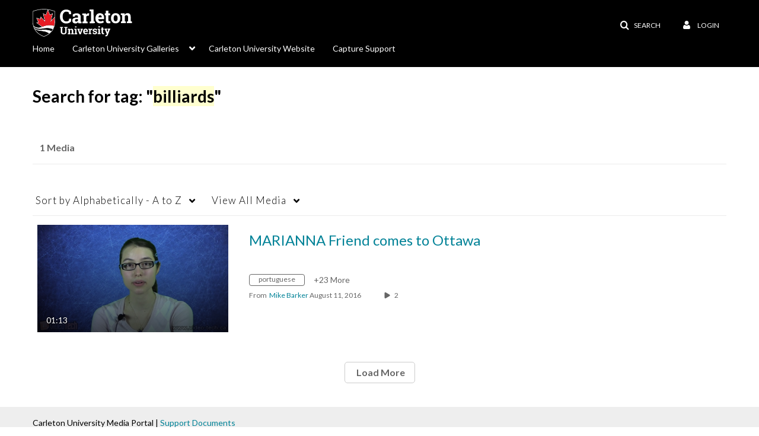

--- FILE ---
content_type: text/plain;charset=UTF-8
request_url: https://mediaspace.carleton.ca/user/get-details?format=ajax&_=1768677228535
body_size: 480
content:
{"content":[{"target":"#userMobileMenuDisplayName, #userMenuDisplayName","action":"replace","content":"Login"}],"script":"$(\"body\").trigger(\"userDetailsPopulated\");;document.querySelector(\"meta[name=xsrf-ajax-nonce]\").setAttribute(\"content\", \"[base64]\");"}